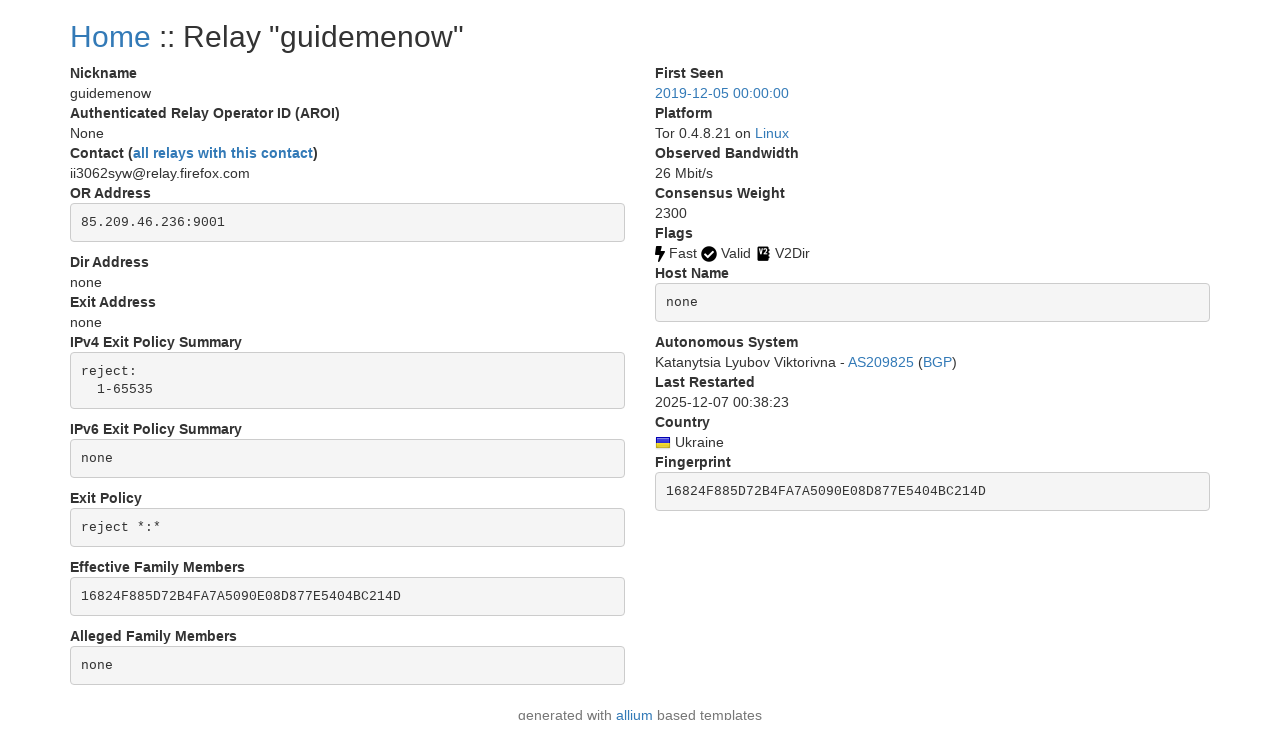

--- FILE ---
content_type: text/html; charset=utf-8
request_url: https://nusenu.github.io/OrNetStats/w/relay/16824F885D72B4FA7A5090E08D877E5404BC214D.html
body_size: 1070
content:
<!DOCTYPE html>
<html lang="en">
<head>
    <title>Tor Relays :: guidemenow</title>
    <meta name="description" content="Javascript-free Tor metrics.">
    <meta charset="utf-8">
    <meta name="viewport" content="width=device-width, initial-scale=1">
    <link rel="stylesheet" href="../static/css/bootstrap.min.css">
    <style>
		.circle {
			display: inline-block;
			vertical-align: middle;
			background: #999999;
			width: 7px;
			height: 7px;
			-moz-border-radius: 50%;
			-webkit-border-radius: 50%;
			border-radius: 50%;
		}

		.circle-online {
			background: #25d918;
		}

		.circle-offline {
			background: #ff1515;
		}
        .verified-hostname {
            color: #FE9F30;
        }
        .verified-hostname {
            color: #68b030;
        }
        .unverified-hostname {
            color: #FE9F30;
        }
	</style>
</head>
<body>
<div class="container">
<div id="content">
<h2><a href="../">Home</a> :: Relay "guidemenow"</h2>
<div class="row">
<div class="col-md-6">
<dl>
<dt>Nickname</dt>
<dd>guidemenow</dd>

<dt>Authenticated Relay Operator ID (AROI)</dt>
<dd>None</dd>
<dt>Contact
(<a href="../contact/2726c667d8a232d1a41a7da342435db5.html">all relays with this contact</a>)</dt>
<dd>
ii3062syw@relay.firefox.com</a></dd>
</dd>
<dt>OR Address</dt>
<dd><pre class="pre-scrollable">
85.209.46.236:9001
</pre></dd>


<dt>Dir Address</dt>
<dd>none</dd>
<dt>Exit Address</dt>
<dd>none</dd>
<dt>IPv4 Exit Policy Summary</dt>
<dd>
<pre class="pre-scrollable">reject: 
  1-65535
</pre>
</dd>

<dt>IPv6 Exit Policy Summary</dt>
<dd>
<pre>none</pre>
</dd>

<dt>Exit Policy</dt>
<dd><pre class="pre-scrollable">reject *:*
</pre></dd>
</dd>

<dt>Effective Family Members</dt>
<dd><pre class="pre-scrollable">16824F885D72B4FA7A5090E08D877E5404BC214D
</pre></dd>

<dt>Alleged Family Members</dt>
<dd>
<pre class="pre-scrollable">none
</pre></dd>
</dl>
</div>
<div class="col-md-6">
<dl>

<dt>First Seen</dt>
<dd><a href="../first_seen/2019-12-05">2019-12-05 00:00:00</a></dd>

<dt>Platform</dt>
<dd> Tor 0.4.8.21
on
<a href='../osfam/Linux.html'>Linux</a>
</dd>

<dt>Observed Bandwidth</dt>
<dd>26 Mbit/s</dd>

<dt>Consensus Weight</dt>
<dd>2300</dd>

<dt>Flags</dt>
<dd>
<img src="../static/images/flags/fast.png" title="Fast" alt="Fast"></a> Fast
<img src="../static/images/flags/valid.png" title="Valid" alt="Valid"></a> Valid
<img src="../static/images/flags/v2dir.png" title="V2Dir" alt="V2Dir"></a> V2Dir
</dd>



<dt>Host Name</dt>
<dd>
<pre>none</pre>
<dt>Autonomous System</dt>
<dd>
Katanytsia Lyubov Viktorivna - 
<a href="../as_number/AS209825.html">AS209825</a>
(<a href='https://bgp.he.net/AS209825'>BGP</a>)
<dt>Last Restarted</dt>
<dd>2025-12-07 00:38:23</dd>

<dt>Country</dt>
<dd>
<a href="../country/ua.html"><img src="../static/images/cc/ua.png" title="Ukraine" alt="Ukraine"></a> Ukraine
</dd>

<dt>Fingerprint</dt>
<dd><pre>16824F885D72B4FA7A5090E08D877E5404BC214D</pre></dd>

</dl>
</div>
</div>
</div>
</div>
</body>
<footer class="page-footer font-small">
<div class="footer-copyright text-center text-muted">
<p>generated with <a href="https://github.com/tempname1024/allium">allium</a> based templates</p>
</div>
</footer>
</html>
